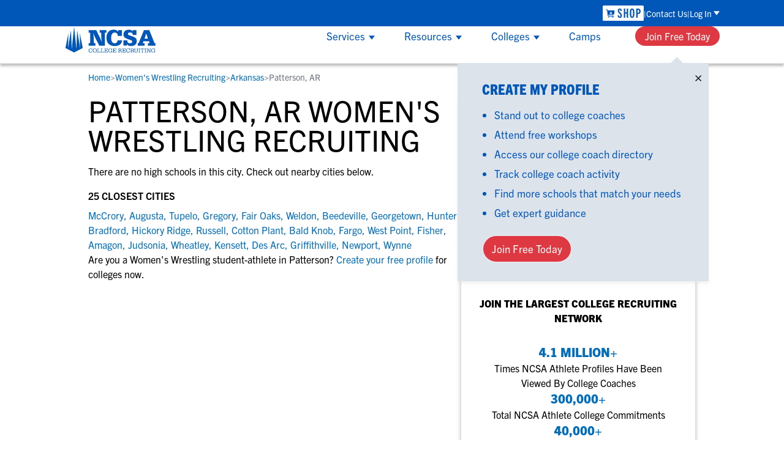

--- FILE ---
content_type: image/svg+xml
request_url: https://www.ncsasports.org/titan_assets/users_two.svg
body_size: -92
content:
<svg width="59" height="49" viewBox="0 0 59 49" fill="none" xmlns="http://www.w3.org/2000/svg">
<g clip-path="url(#clip0_103_1227)">
<path d="M44.0151 23.3632C35.872 23.4918 29.5 30.472 29.5 38.5838V38.054C29.5 29.8599 22.7666 23.2346 14.5151 23.3632C6.37196 23.4918 0 30.472 0 38.5838V49H59V38.054C59 29.8599 52.2666 23.2346 44.0151 23.3632ZM14.7526 22.1236C20.8612 22.1236 25.8131 17.1906 25.8131 11.1055C25.8131 5.02037 20.8612 0.0823011 14.7526 0.0823011C8.64397 0.0823011 3.68685 5.01522 3.68685 11.1055C3.68685 17.1958 8.63881 22.1236 14.7474 22.1236H14.7526ZM44.2526 22.0413C50.3612 22.0413 55.3131 17.1083 55.3131 11.0232C55.3131 4.93806 50.3612 0 44.2526 0C38.144 0 33.192 4.93292 33.192 11.0181C33.192 17.1032 38.144 22.0361 44.2526 22.0361V22.0413Z" fill="#0057B8"/>
</g>
<defs>
<clipPath id="clip0_103_1227">
<rect width="59" height="49" fill="white"/>
</clipPath>
</defs>
</svg>


--- FILE ---
content_type: application/javascript; charset=UTF-8
request_url: https://www.ncsasports.org/_next/static/chunks/4b494101-72320a5ad59b5a30.js
body_size: -422
content:
"use strict";(self.webpackChunk_N_E=self.webpackChunk_N_E||[]).push([[3928],{2955:(t,L,a)=>{a.d(L,{S4X:()=>r});var e=a(847);function r(t){return(0,e.k5)({tag:"svg",attr:{viewBox:"0 0 32 32"},child:[{tag:"path",attr:{d:"M 7.21875 5.78125 L 5.78125 7.21875 L 14.5625 16 L 5.78125 24.78125 L 7.21875 26.21875 L 16 17.4375 L 24.78125 26.21875 L 26.21875 24.78125 L 17.4375 16 L 26.21875 7.21875 L 24.78125 5.78125 L 16 14.5625 Z"}}]})(t)}}}]);